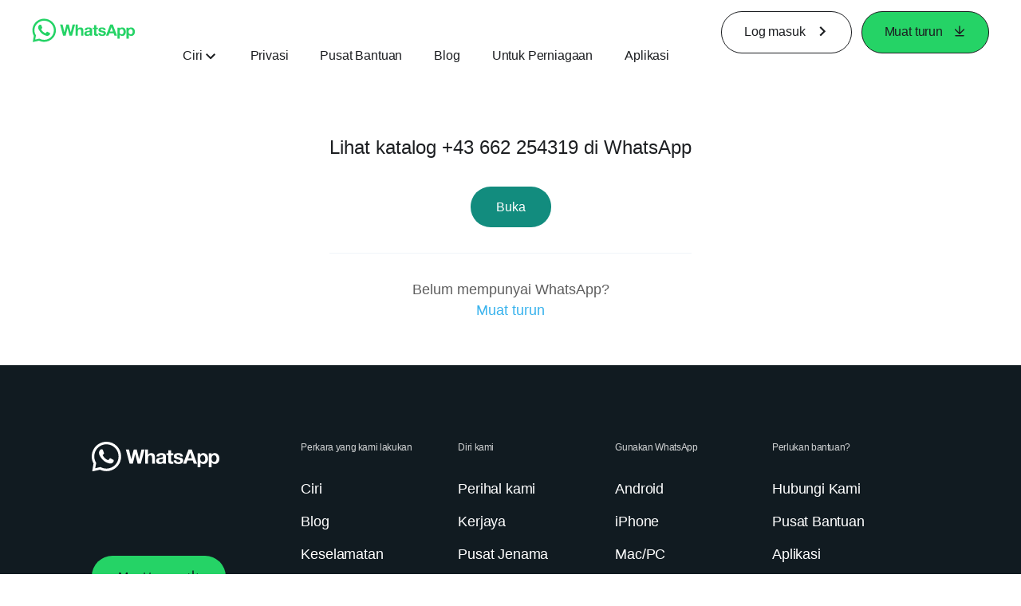

--- FILE ---
content_type: application/x-javascript; charset=utf-8
request_url: https://www.whatsapp.com/ajax/bz?__a=1&__ccg=UNKNOWN&__dyn=7xe6E5aQ1PyUbFp41twpUnwgU29zE6u7E3rw5ux609vCwjE1EE2Cw8G0um4o5-0me0sy0ny0RE2Jw8W1uw2oE17U2ZwrU1Xo1UU3jwea&__hs=20471.BP%3Awhatsapp_www_pkg.2.0...0&__hsi=7596628255896424421&__req=1&__rev=1032144504&__s=pu8o4a%3A5em2sh%3Ad0eamx&__user=0&dpr=2&jazoest=2999&lsd=AdEmcdxhA1w
body_size: -1781
content:
for (;;);{"__ar":1,"rid":"AOeYvFcHkXp1nlmC4kYD2aJ","payload":null,"lid":"7596628267466263860"}